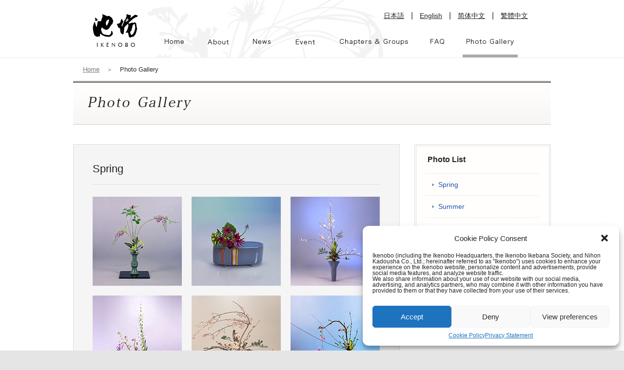

--- FILE ---
content_type: text/html; charset=UTF-8
request_url: https://www.ikenobo.jp/english/gallery/
body_size: 8375
content:
<!DOCTYPE html>
<html lang="en">
<head>
<meta charset="utf-8" />
<meta name="viewport"  content="width=device-width,user-scalable=no,maximum-scale=1" />
<meta name="format-detection"  content="telephone=no" />
<title>Photo Gallery | IKENOBO ORIGIN OF IKEBANA</title>
<meta name="keywords"  content="" />
<meta name="description"  content="Photo Gallery of the four seasons." />

<!-- CSS共通 -->
<link rel="stylesheet" href="https://www.ikenobo.jp/english/core/wp-content/themes/mytheme/common/css/reset.css">
<link rel="stylesheet" href="https://www.ikenobo.jp/english/core/wp-content/themes/mytheme/common/css/reset_sp.css">
<link rel="stylesheet" href="https://www.ikenobo.jp/english/core/wp-content/themes/mytheme/common/css/global.css">
<link rel="stylesheet" href="https://www.ikenobo.jp/english/core/wp-content/themes/mytheme/common/css/global_sp.css">
<!-- /CSS共通 -->

<meta name='robots' content='max-image-preview:large' />
	<style>img:is([sizes="auto" i], [sizes^="auto," i]) { contain-intrinsic-size: 3000px 1500px }</style>
	<link rel='stylesheet' id='wp-block-library-css' href='https://www.ikenobo.jp/english/core/wp-includes/css/dist/block-library/style.min.css?ver=6.8.3' type='text/css' media='all' />
<style id='classic-theme-styles-inline-css' type='text/css'>
/*! This file is auto-generated */
.wp-block-button__link{color:#fff;background-color:#32373c;border-radius:9999px;box-shadow:none;text-decoration:none;padding:calc(.667em + 2px) calc(1.333em + 2px);font-size:1.125em}.wp-block-file__button{background:#32373c;color:#fff;text-decoration:none}
</style>
<style id='global-styles-inline-css' type='text/css'>
:root{--wp--preset--aspect-ratio--square: 1;--wp--preset--aspect-ratio--4-3: 4/3;--wp--preset--aspect-ratio--3-4: 3/4;--wp--preset--aspect-ratio--3-2: 3/2;--wp--preset--aspect-ratio--2-3: 2/3;--wp--preset--aspect-ratio--16-9: 16/9;--wp--preset--aspect-ratio--9-16: 9/16;--wp--preset--color--black: #000000;--wp--preset--color--cyan-bluish-gray: #abb8c3;--wp--preset--color--white: #ffffff;--wp--preset--color--pale-pink: #f78da7;--wp--preset--color--vivid-red: #cf2e2e;--wp--preset--color--luminous-vivid-orange: #ff6900;--wp--preset--color--luminous-vivid-amber: #fcb900;--wp--preset--color--light-green-cyan: #7bdcb5;--wp--preset--color--vivid-green-cyan: #00d084;--wp--preset--color--pale-cyan-blue: #8ed1fc;--wp--preset--color--vivid-cyan-blue: #0693e3;--wp--preset--color--vivid-purple: #9b51e0;--wp--preset--gradient--vivid-cyan-blue-to-vivid-purple: linear-gradient(135deg,rgba(6,147,227,1) 0%,rgb(155,81,224) 100%);--wp--preset--gradient--light-green-cyan-to-vivid-green-cyan: linear-gradient(135deg,rgb(122,220,180) 0%,rgb(0,208,130) 100%);--wp--preset--gradient--luminous-vivid-amber-to-luminous-vivid-orange: linear-gradient(135deg,rgba(252,185,0,1) 0%,rgba(255,105,0,1) 100%);--wp--preset--gradient--luminous-vivid-orange-to-vivid-red: linear-gradient(135deg,rgba(255,105,0,1) 0%,rgb(207,46,46) 100%);--wp--preset--gradient--very-light-gray-to-cyan-bluish-gray: linear-gradient(135deg,rgb(238,238,238) 0%,rgb(169,184,195) 100%);--wp--preset--gradient--cool-to-warm-spectrum: linear-gradient(135deg,rgb(74,234,220) 0%,rgb(151,120,209) 20%,rgb(207,42,186) 40%,rgb(238,44,130) 60%,rgb(251,105,98) 80%,rgb(254,248,76) 100%);--wp--preset--gradient--blush-light-purple: linear-gradient(135deg,rgb(255,206,236) 0%,rgb(152,150,240) 100%);--wp--preset--gradient--blush-bordeaux: linear-gradient(135deg,rgb(254,205,165) 0%,rgb(254,45,45) 50%,rgb(107,0,62) 100%);--wp--preset--gradient--luminous-dusk: linear-gradient(135deg,rgb(255,203,112) 0%,rgb(199,81,192) 50%,rgb(65,88,208) 100%);--wp--preset--gradient--pale-ocean: linear-gradient(135deg,rgb(255,245,203) 0%,rgb(182,227,212) 50%,rgb(51,167,181) 100%);--wp--preset--gradient--electric-grass: linear-gradient(135deg,rgb(202,248,128) 0%,rgb(113,206,126) 100%);--wp--preset--gradient--midnight: linear-gradient(135deg,rgb(2,3,129) 0%,rgb(40,116,252) 100%);--wp--preset--font-size--small: 13px;--wp--preset--font-size--medium: 20px;--wp--preset--font-size--large: 36px;--wp--preset--font-size--x-large: 42px;--wp--preset--spacing--20: 0.44rem;--wp--preset--spacing--30: 0.67rem;--wp--preset--spacing--40: 1rem;--wp--preset--spacing--50: 1.5rem;--wp--preset--spacing--60: 2.25rem;--wp--preset--spacing--70: 3.38rem;--wp--preset--spacing--80: 5.06rem;--wp--preset--shadow--natural: 6px 6px 9px rgba(0, 0, 0, 0.2);--wp--preset--shadow--deep: 12px 12px 50px rgba(0, 0, 0, 0.4);--wp--preset--shadow--sharp: 6px 6px 0px rgba(0, 0, 0, 0.2);--wp--preset--shadow--outlined: 6px 6px 0px -3px rgba(255, 255, 255, 1), 6px 6px rgba(0, 0, 0, 1);--wp--preset--shadow--crisp: 6px 6px 0px rgba(0, 0, 0, 1);}:where(.is-layout-flex){gap: 0.5em;}:where(.is-layout-grid){gap: 0.5em;}body .is-layout-flex{display: flex;}.is-layout-flex{flex-wrap: wrap;align-items: center;}.is-layout-flex > :is(*, div){margin: 0;}body .is-layout-grid{display: grid;}.is-layout-grid > :is(*, div){margin: 0;}:where(.wp-block-columns.is-layout-flex){gap: 2em;}:where(.wp-block-columns.is-layout-grid){gap: 2em;}:where(.wp-block-post-template.is-layout-flex){gap: 1.25em;}:where(.wp-block-post-template.is-layout-grid){gap: 1.25em;}.has-black-color{color: var(--wp--preset--color--black) !important;}.has-cyan-bluish-gray-color{color: var(--wp--preset--color--cyan-bluish-gray) !important;}.has-white-color{color: var(--wp--preset--color--white) !important;}.has-pale-pink-color{color: var(--wp--preset--color--pale-pink) !important;}.has-vivid-red-color{color: var(--wp--preset--color--vivid-red) !important;}.has-luminous-vivid-orange-color{color: var(--wp--preset--color--luminous-vivid-orange) !important;}.has-luminous-vivid-amber-color{color: var(--wp--preset--color--luminous-vivid-amber) !important;}.has-light-green-cyan-color{color: var(--wp--preset--color--light-green-cyan) !important;}.has-vivid-green-cyan-color{color: var(--wp--preset--color--vivid-green-cyan) !important;}.has-pale-cyan-blue-color{color: var(--wp--preset--color--pale-cyan-blue) !important;}.has-vivid-cyan-blue-color{color: var(--wp--preset--color--vivid-cyan-blue) !important;}.has-vivid-purple-color{color: var(--wp--preset--color--vivid-purple) !important;}.has-black-background-color{background-color: var(--wp--preset--color--black) !important;}.has-cyan-bluish-gray-background-color{background-color: var(--wp--preset--color--cyan-bluish-gray) !important;}.has-white-background-color{background-color: var(--wp--preset--color--white) !important;}.has-pale-pink-background-color{background-color: var(--wp--preset--color--pale-pink) !important;}.has-vivid-red-background-color{background-color: var(--wp--preset--color--vivid-red) !important;}.has-luminous-vivid-orange-background-color{background-color: var(--wp--preset--color--luminous-vivid-orange) !important;}.has-luminous-vivid-amber-background-color{background-color: var(--wp--preset--color--luminous-vivid-amber) !important;}.has-light-green-cyan-background-color{background-color: var(--wp--preset--color--light-green-cyan) !important;}.has-vivid-green-cyan-background-color{background-color: var(--wp--preset--color--vivid-green-cyan) !important;}.has-pale-cyan-blue-background-color{background-color: var(--wp--preset--color--pale-cyan-blue) !important;}.has-vivid-cyan-blue-background-color{background-color: var(--wp--preset--color--vivid-cyan-blue) !important;}.has-vivid-purple-background-color{background-color: var(--wp--preset--color--vivid-purple) !important;}.has-black-border-color{border-color: var(--wp--preset--color--black) !important;}.has-cyan-bluish-gray-border-color{border-color: var(--wp--preset--color--cyan-bluish-gray) !important;}.has-white-border-color{border-color: var(--wp--preset--color--white) !important;}.has-pale-pink-border-color{border-color: var(--wp--preset--color--pale-pink) !important;}.has-vivid-red-border-color{border-color: var(--wp--preset--color--vivid-red) !important;}.has-luminous-vivid-orange-border-color{border-color: var(--wp--preset--color--luminous-vivid-orange) !important;}.has-luminous-vivid-amber-border-color{border-color: var(--wp--preset--color--luminous-vivid-amber) !important;}.has-light-green-cyan-border-color{border-color: var(--wp--preset--color--light-green-cyan) !important;}.has-vivid-green-cyan-border-color{border-color: var(--wp--preset--color--vivid-green-cyan) !important;}.has-pale-cyan-blue-border-color{border-color: var(--wp--preset--color--pale-cyan-blue) !important;}.has-vivid-cyan-blue-border-color{border-color: var(--wp--preset--color--vivid-cyan-blue) !important;}.has-vivid-purple-border-color{border-color: var(--wp--preset--color--vivid-purple) !important;}.has-vivid-cyan-blue-to-vivid-purple-gradient-background{background: var(--wp--preset--gradient--vivid-cyan-blue-to-vivid-purple) !important;}.has-light-green-cyan-to-vivid-green-cyan-gradient-background{background: var(--wp--preset--gradient--light-green-cyan-to-vivid-green-cyan) !important;}.has-luminous-vivid-amber-to-luminous-vivid-orange-gradient-background{background: var(--wp--preset--gradient--luminous-vivid-amber-to-luminous-vivid-orange) !important;}.has-luminous-vivid-orange-to-vivid-red-gradient-background{background: var(--wp--preset--gradient--luminous-vivid-orange-to-vivid-red) !important;}.has-very-light-gray-to-cyan-bluish-gray-gradient-background{background: var(--wp--preset--gradient--very-light-gray-to-cyan-bluish-gray) !important;}.has-cool-to-warm-spectrum-gradient-background{background: var(--wp--preset--gradient--cool-to-warm-spectrum) !important;}.has-blush-light-purple-gradient-background{background: var(--wp--preset--gradient--blush-light-purple) !important;}.has-blush-bordeaux-gradient-background{background: var(--wp--preset--gradient--blush-bordeaux) !important;}.has-luminous-dusk-gradient-background{background: var(--wp--preset--gradient--luminous-dusk) !important;}.has-pale-ocean-gradient-background{background: var(--wp--preset--gradient--pale-ocean) !important;}.has-electric-grass-gradient-background{background: var(--wp--preset--gradient--electric-grass) !important;}.has-midnight-gradient-background{background: var(--wp--preset--gradient--midnight) !important;}.has-small-font-size{font-size: var(--wp--preset--font-size--small) !important;}.has-medium-font-size{font-size: var(--wp--preset--font-size--medium) !important;}.has-large-font-size{font-size: var(--wp--preset--font-size--large) !important;}.has-x-large-font-size{font-size: var(--wp--preset--font-size--x-large) !important;}
:where(.wp-block-post-template.is-layout-flex){gap: 1.25em;}:where(.wp-block-post-template.is-layout-grid){gap: 1.25em;}
:where(.wp-block-columns.is-layout-flex){gap: 2em;}:where(.wp-block-columns.is-layout-grid){gap: 2em;}
:root :where(.wp-block-pullquote){font-size: 1.5em;line-height: 1.6;}
</style>
<link rel='stylesheet' id='cmplz-general-css' href='https://www.ikenobo.jp/english/core/wp-content/plugins/complianz-gdpr/assets/css/cookieblocker.min.css?ver=1753349221' type='text/css' media='all' />
			<style>.cmplz-hidden {
					display: none !important;
				}</style>
<!-- JS共通 -->
<script type="text/javascript" src="//code.jquery.com/jquery-1.10.2.min.js"></script>
<script type="text/javascript" src="https://www.ikenobo.jp/english/core/wp-content/themes/mytheme/common/js/global.js"></script>
<script type="text/javascript" src="https://www.ikenobo.jp/english/core/wp-content/themes/mytheme/common/js/heightLine.js"></script>
<!-- /JS共通 -->

<!-- CSS個別 -->
<link rel="stylesheet" href="https://www.ikenobo.jp/english/core/wp-content/themes/mytheme/common/css/gallery.css">
<link rel="stylesheet" href="https://www.ikenobo.jp/english/core/wp-content/themes/mytheme/common/css/gallery_sp.css">
<!--/CSS個別 -->

<!-- JS個別 -->
<!-- /JS個別 -->

<!-- スマホサイドメニュー -->
<link rel="stylesheet" href="https://www.ikenobo.jp/english/core/wp-content/themes/mytheme/common/css/meanmenu.css" media="all" />
<script type="text/javascript" src="https://www.ikenobo.jp/english/core/wp-content/themes/mytheme/common/js/jquery.meanmenu.js"></script>
<script>
jQuery(document).ready(function ($) {
    $('#header_sp nav').meanmenu({
    meanMenuContainer: "#header_sp", // メニューを表示させる位置
    meanMenuCloseSize: "16px", // そのボタンのフォントサイズ
    meanRevealPosition: "right", // そのボタンの表示位置
    meanScreenWidth: "640", // 折り畳みメニューを表示させるウィンドウサイズ
});
});
</script>
<!-- /スマホサイドメニュー -->

<!-- Google Tag Manager 2024年8月追加 - 全サイト 
<script>(function(w,d,s,l,i){w[l]=w[l]||[];w[l].push({'gtm.start':
new Date().getTime(),event:'gtm.js'});var f=d.getElementsByTagName(s)[0],
j=d.createElement(s),dl=l!='dataLayer'?'&l='+l:'';j.async=true;j.src=
'https://www.googletagmanager.com/gtm.js?id='+i+dl;f.parentNode.insertBefore(j,f);
})(window,document,'script','dataLayer','GTM-NDXJXBXG');</script>
 End Google Tag Manager -->
</head>
<body>
<!-- Google Tag Manager (noscript) 2024年8月追加 - 全サイト -->
<noscript><iframe src="https://www.googletagmanager.com/ns.html?id=GTM-NDXJXBXG"
height="0" width="0" style="display:none;visibility:hidden"></iframe></noscript>
<!-- End Google Tag Manager (noscript) -->

<!-- header start -->
<header id="header">
<!-- /header start -->

<!-- header_pc -->
<div id="header_pc">
<div class="headerCon clearFix">
<div class="logoArea"><a href="https://www.ikenobo.jp/english/"><img src="https://www.ikenobo.jp/english/core/wp-content/themes/mytheme/img/global/logo.png" height="68" width="93" alt="池坊 IKENOBO"></a></div>
<nav class="navArea">
<ul class="mainNav clearFix">
<li class="nav01"><a href="https://www.ikenobo.jp/english/"><span>Home</span></a></li>
<li class="nav02 md_pullDownTriggerHover"><a href="https://www.ikenobo.jp/english/about/index.html"><span>About IKENOBO</span></a>
<ul class="subMenu subMenuBottom md_pullDownList">
<li><a href="https://www.ikenobo.jp/english/about/index.html" class="function">About IKENOBO</a></li>
<li><a href="https://www.ikenobo.jp/english/about/rokkakudo.html" class="function">Rokkakudo Temple</a></li>
<li><a href="https://www.ikenobo.jp/english/about/history.html" class="function">History of Ikebana</a></li>
<li><a href="https://www.ikenobo.jp/english/about/style.html" class="function">Ikenobo's Arranging Style</a></li>
<li><a href="https://www.ikenobo.jp/english/about/senei.html" class="function">Headmaster Sen'ei Ikenobo</a></li>
<li><a href="https://www.ikenobo.jp/english/about/senko.html" class="function">Headmaster Designate Senko Ikenobo</a></li>
</ul>
</li>
<li class="nav03"><a href="https://www.ikenobo.jp/english/news/"><span>News</span></a></li>
<li class="nav04"><a href="https://www.ikenobo.jp/english/event-schedule/"><span>Event</span></a></li>
<li class="nav05"><a href="https://www.ikenobo.jp/english/chapters-groups/"><span>Chapters &amp; Groups</span></a></li>
<li class="nav06"><a href="https://www.ikenobo.jp/english/faq/index.html"><span>FAQ</span></a></li>
<li class="nav07 active"><a href="https://www.ikenobo.jp/english/gallery/"><span>Photo Gallery</span></a></li>


</ul>
</nav>
<span class="languageBox">
  <ul class="languageList">
      <li class="language"><a href="https://www.ikenobo.jp/" target="_blank">日本語</a></li>
      <li class="language"><a href="https://www.ikenobo.jp/english/" target="_blank">English</a></li>
      <li class="language"><a href="https://chs.ikenobo.jp/" target="_blank">简体中文</a></li>
      <li class="language"><a href="https://cht.ikenobo.jp/" target="_blank">繁體中文</a></li>
  </ul>
</span>
</div>
</div>
<!-- /header_pc -->

<!-- header_sp -->
<div id="header_sp">
<nav>
<div class="logo"><a href="https://www.ikenobo.jp/english/"><img src="https://www.ikenobo.jp/english/core/wp-content/themes/mytheme/img/global/logo.png" height="68" width="93" alt="池坊 IKENOBO"></a></div>
<ul class="mainNav clearFix">
<li class="nav01">
  <div class="languageBox-sp">
    <div class="languageList-sp">
        <div class="language-sp"><a href="http://www.ikenobo.jp/">日本語</a></div>
        <div class="language-sp"><a href="https://chs.ikenobo.jp/">简体中文</a></div>
        <div class="language-sp"><a href="https://cht.ikenobo.jp/">繁體中文</a></div>
    </div>
  </div>
</li>
<li class="nav02"><a href="https://www.ikenobo.jp/english/about/index.html"><span>About</span></a></li>
<li><a href="https://www.ikenobo.jp/english/about/rokkakudo.html" class="function">Rokkakudo Temple</a></li>
<li><a href="https://www.ikenobo.jp/english/about/history.html" class="function">History of Ikebana</a></li>
<li><a href="https://www.ikenobo.jp/english/about/style.html" class="function">Ikenobo's Arranging Style</a></li>
<li><a href="https://www.ikenobo.jp/english/about/senei.html" class="function">Headmaster Sen'ei Ikenobo</a></li>
<li><a href="https://www.ikenobo.jp/english/about/senko.html" class="function">Headmaster Designate Senko Ikenobo</a></li>
<li class="nav03"><a href="https://www.ikenobo.jp/english/news/"><span>News</span></a></li>
<li class="nav04"><a href="https://www.ikenobo.jp/english/event-schedule/"><span>Event</span></a></li>
<li class="nav05"><a href="https://www.ikenobo.jp/english/chapters-groups/"><span>Chapters &amp; Groups</span></a></li>
<li class="nav06"><a href="https://www.ikenobo.jp/english/faq/index.html"><span>FAQ</span></a></li>
<li class="nav07"><a href="https://www.ikenobo.jp/english/gallery/"><span>Photo Gallery</span></a></li>

<li class="nav08"><span class="fbBtn"><a href="https://www.facebook.com/ikenobo550" target="_blank"><img src="https://www.ikenobo.jp/english/core/wp-content/themes/mytheme/img/global/btn_facebook.png" height="30" alt="Join us on Facebook"></a></span></li>
</ul>
</nav>
</div>
<!-- /header_sp -->

<!-- header end -->
</header>
<!-- /header end -->
<!-- PageSet Start --><div id="pageSet"><!-- /PageSet Start -->

<!-- mainContentArea start -->
<div id="mainContentArea">
<!-- /mainContentArea start -->

<!-- pankuzu -->
<div id="pankuzu"><a href="https://www.ikenobo.jp/english/">Home</a><span>＞</span><h1>Photo Gallery</h1></div>
<!-- /pankuzu -->

<div class="mainConTitle"><div class="title">Photo Gallery</div></div>

<!-- mainContent start -->
<div class="mainContent clearFix">
<!-- /mainContent start -->	

<!-- articleArea start -->
<article id="articleArea">
<!-- /articleArea start -->

<!-- galleryArea start -->
<section id="galleryArea">
<!-- /galleryArea start -->

<!-- gallery start -->
<div id="spring" class="gallery content">
<div class="gareTitle">Spring</div>
<ul class="gareList clearFix">
<li><a href="https://www.ikenobo.jp/english/core/wp-content/uploads/2016/01/spring01.jpg" alt="" class="boxer"><img src="https://www.ikenobo.jp/english/core/wp-content/uploads/2016/01/spring01s.jpg" height="183" width="183" alt=""></a></li>
<li><a href="https://www.ikenobo.jp/english/core/wp-content/uploads/2016/01/spring02.jpg" alt="" class="boxer"><img src="https://www.ikenobo.jp/english/core/wp-content/uploads/2016/01/spring02s.jpg" height="183" width="183" alt=""></a></li>
<li><a href="https://www.ikenobo.jp/english/core/wp-content/uploads/2016/01/spring03.jpg" alt="" class="boxer"><img src="https://www.ikenobo.jp/english/core/wp-content/uploads/2016/01/spring03s.jpg" height="183" width="183" alt=""></a></li>
<li><a href="https://www.ikenobo.jp/english/core/wp-content/uploads/2016/01/spring04.jpg" alt="" class="boxer"><img src="https://www.ikenobo.jp/english/core/wp-content/uploads/2016/01/spring04s.jpg" height="183" width="183" alt=""></a></li>
<li><a href="https://www.ikenobo.jp/english/core/wp-content/uploads/2016/01/spring05.jpg" alt="" class="boxer"><img src="https://www.ikenobo.jp/english/core/wp-content/uploads/2016/01/spring05s.jpg" height="183" width="183" alt=""></a></li>
<li><a href="https://www.ikenobo.jp/english/core/wp-content/uploads/2016/01/spring06.jpg" alt="" class="boxer"><img src="https://www.ikenobo.jp/english/core/wp-content/uploads/2016/01/spring06s.jpg" height="183" width="183" alt=""></a></li>
<li><a href="https://www.ikenobo.jp/english/core/wp-content/uploads/2016/01/spring07.jpg" alt="" class="boxer"><img src="https://www.ikenobo.jp/english/core/wp-content/uploads/2016/01/spring07s.jpg" height="183" width="183" alt=""></a></li>
<li><a href="https://www.ikenobo.jp/english/core/wp-content/uploads/2016/01/spring08.jpg" alt="" class="boxer"><img src="https://www.ikenobo.jp/english/core/wp-content/uploads/2016/01/spring08s.jpg" height="183" width="183" alt=""></a></li>
<li><a href="https://www.ikenobo.jp/english/core/wp-content/uploads/2016/01/spring09.jpg" alt="" class="boxer"><img src="https://www.ikenobo.jp/english/core/wp-content/uploads/2016/01/spring09s.jpg" height="183" width="183" alt=""></a></li>
</ul>
</div>
<!-- gallery end -->

<!-- gallery start -->
<div id="summer" class="gallery content">
<div class="gareTitle">Summer</div>
<ul class="gareList clearFix">
<li><a href="https://www.ikenobo.jp/english/core/wp-content/uploads/2016/01/summer01.jpg" alt="" class="boxer"><img src="https://www.ikenobo.jp/english/core/wp-content/uploads/2016/01/summer01s.jpg" height="183" width="183" alt=""></a></li>
<li><a href="https://www.ikenobo.jp/english/core/wp-content/uploads/2016/01/summer02.jpg" alt="" class="boxer"><img src="https://www.ikenobo.jp/english/core/wp-content/uploads/2016/01/summer02s.jpg" height="183" width="183" alt=""></a></li>
<li><a href="https://www.ikenobo.jp/english/core/wp-content/uploads/2016/01/summer02.jpg" alt="" class="boxer"><img src="https://www.ikenobo.jp/english/core/wp-content/uploads/2016/01/summer03s.jpg" height="183" width="183" alt=""></a></li>
<li><a href="https://www.ikenobo.jp/english/core/wp-content/uploads/2016/01/summer04.jpg" alt="" class="boxer"><img src="https://www.ikenobo.jp/english/core/wp-content/uploads/2016/01/summer04s.jpg" height="183" width="183" alt=""></a></li>
<li><a href="https://www.ikenobo.jp/english/core/wp-content/uploads/2016/01/summer05.jpg" alt="" class="boxer"><img src="https://www.ikenobo.jp/english/core/wp-content/uploads/2016/01/summer05s.jpg" height="183" width="183" alt=""></a></li>
<li><a href="https://www.ikenobo.jp/english/core/wp-content/uploads/2016/01/summer06.jpg" alt="" class="boxer"><img src="https://www.ikenobo.jp/english/core/wp-content/uploads/2016/01/summer06s.jpg" height="183" width="183" alt=""></a></li>
<li><a href="https://www.ikenobo.jp/english/core/wp-content/uploads/2016/01/summer07.jpg" alt="" class="boxer"><img src="https://www.ikenobo.jp/english/core/wp-content/uploads/2016/01/summer07s.jpg" height="183" width="183" alt=""></a></li>
<li><a href="https://www.ikenobo.jp/english/core/wp-content/uploads/2016/01/summer08.jpg" alt="" class="boxer"><img src="https://www.ikenobo.jp/english/core/wp-content/uploads/2016/01/summer08s.jpg" height="183" width="183" alt=""></a></li>
<li><a href="https://www.ikenobo.jp/english/core/wp-content/uploads/2016/01/summer09.jpg" alt="" class="boxer"><img src="https://www.ikenobo.jp/english/core/wp-content/uploads/2016/01/summer09s.jpg" height="183" width="183" alt=""></a></li>
<li><a href="https://www.ikenobo.jp/english/core/wp-content/uploads/2016/01/summer10.jpg" alt="" class="boxer"><img src="https://www.ikenobo.jp/english/core/wp-content/uploads/2016/01/summer10s.jpg" height="183" width="183" alt=""></a></li>
<li><a href="https://www.ikenobo.jp/english/core/wp-content/uploads/2016/01/summer11.jpg" alt="" class="boxer"><img src="https://www.ikenobo.jp/english/core/wp-content/uploads/2016/01/summer11s.jpg" height="183" width="183" alt=""></a></li>
<li><a href="https://www.ikenobo.jp/english/core/wp-content/uploads/2016/01/summer12.jpg" alt="" class="boxer"><img src="https://www.ikenobo.jp/english/core/wp-content/uploads/2016/01/summer12s.jpg" height="183" width="183" alt=""></a></li>
<li><a href="https://www.ikenobo.jp/english/core/wp-content/uploads/2016/01/summer13.jpg" alt="" class="boxer"><img src="https://www.ikenobo.jp/english/core/wp-content/uploads/2016/01/summer13s.jpg" height="183" width="183" alt=""></a></li>
<li><a href="https://www.ikenobo.jp/english/core/wp-content/uploads/2016/01/summer14.jpg" alt="" class="boxer"><img src="https://www.ikenobo.jp/english/core/wp-content/uploads/2016/01/summer14s.jpg" height="183" width="183" alt=""></a></li>
</ul>
</div>
<!-- gallery end -->

<!-- gallery start -->
<div id="autumn" class="gallery content">
<div class="gareTitle">Autumn</div>
<ul class="gareList clearFix">
<li><a href="https://www.ikenobo.jp/english/core/wp-content/uploads/2016/01/autumn01.jpg" alt="" class="boxer"><img src="https://www.ikenobo.jp/english/core/wp-content/uploads/2016/01/autumn01s.jpg" height="183" width="183" alt=""></a></li>
<li><a href="https://www.ikenobo.jp/english/core/wp-content/uploads/2016/01/autumn02.jpg" alt="" class="boxer"><img src="https://www.ikenobo.jp/english/core/wp-content/uploads/2016/01/autumn02s.jpg" height="183" width="183" alt=""></a></li>
<li><a href="https://www.ikenobo.jp/english/core/wp-content/uploads/2016/01/autumn03.jpg" alt="" class="boxer"><img src="https://www.ikenobo.jp/english/core/wp-content/uploads/2016/01/autumn03s.jpg" height="183" width="183" alt=""></a></li>
<li><a href="https://www.ikenobo.jp/english/core/wp-content/uploads/2016/01/autumn04.jpg" alt="" class="boxer"><img src="https://www.ikenobo.jp/english/core/wp-content/uploads/2016/01/autumn04s.jpg" height="183" width="183" alt=""></a></li>
<li><a href="https://www.ikenobo.jp/english/core/wp-content/uploads/2016/01/autumn05.jpg" alt="" class="boxer"><img src="https://www.ikenobo.jp/english/core/wp-content/uploads/2016/01/autumn05s.jpg" height="183" width="183" alt=""></a></li>
<li><a href="https://www.ikenobo.jp/english/core/wp-content/uploads/2016/01/autumn06.jpg" alt="" class="boxer"><img src="https://www.ikenobo.jp/english/core/wp-content/uploads/2016/01/autumn06s.jpg" height="183" width="183" alt=""></a></li>
<li><a href="https://www.ikenobo.jp/english/core/wp-content/uploads/2016/01/autumn07.jpg" alt="" class="boxer"><img src="https://www.ikenobo.jp/english/core/wp-content/uploads/2016/01/autumn07s.jpg" height="183" width="183" alt=""></a></li>
<li><a href="https://www.ikenobo.jp/english/core/wp-content/uploads/2016/01/autumn08.jpg" alt="" class="boxer"><img src="https://www.ikenobo.jp/english/core/wp-content/uploads/2016/01/autumn08s.jpg" height="183" width="183" alt=""></a></li>
<li><a href="https://www.ikenobo.jp/english/core/wp-content/uploads/2016/01/autumn09.jpg" alt="" class="boxer"><img src="https://www.ikenobo.jp/english/core/wp-content/uploads/2016/01/autumn09s.jpg" height="183" width="183" alt=""></a></li>
<li><a href="https://www.ikenobo.jp/english/core/wp-content/uploads/2016/01/autumn10.jpg" alt="" class="boxer"><img src="https://www.ikenobo.jp/english/core/wp-content/uploads/2016/01/autumn10s.jpg" height="183" width="183" alt=""></a></li>
<li><a href="https://www.ikenobo.jp/english/core/wp-content/uploads/2016/01/autumn11.jpg" alt="" class="boxer"><img src="https://www.ikenobo.jp/english/core/wp-content/uploads/2016/01/autumn11s.jpg" height="183" width="183" alt=""></a></li>
<li><a href="https://www.ikenobo.jp/english/core/wp-content/uploads/2016/01/autumn12.jpg" alt="" class="boxer"><img src="https://www.ikenobo.jp/english/core/wp-content/uploads/2016/01/autumn12s.jpg" height="183" width="183" alt=""></a></li>
<li><a href="https://www.ikenobo.jp/english/core/wp-content/uploads/2016/01/autumn13.jpg" alt="" class="boxer"><img src="https://www.ikenobo.jp/english/core/wp-content/uploads/2016/01/autumn13s.jpg" height="183" width="183" alt=""></a></li>
<li><a href="https://www.ikenobo.jp/english/core/wp-content/uploads/2016/01/autumn14.jpg" alt="" class="boxer"><img src="https://www.ikenobo.jp/english/core/wp-content/uploads/2016/01/autumn14s.jpg" height="183" width="183" alt=""></a></li>
<li><a href="https://www.ikenobo.jp/english/core/wp-content/uploads/2016/01/autumn15.jpg" alt="" class="boxer"><img src="https://www.ikenobo.jp/english/core/wp-content/uploads/2016/01/autumn15s.jpg" height="183" width="183" alt=""></a></li>
</ul>
</div>
<!-- gallery end -->

<!-- gallery start -->
<div id="winter" class="gallery content">
<div class="gareTitle">Winter</div>
<ul class="gareList clearFix">
<li><a href="https://www.ikenobo.jp/english/core/wp-content/uploads/2016/01/winter01.jpg" alt="" class="boxer"><img src="https://www.ikenobo.jp/english/core/wp-content/uploads/2016/01/winter01s.jpg" height="183" width="183" alt=""></a></li>
<li><a href="https://www.ikenobo.jp/english/core/wp-content/uploads/2016/01/winter02.jpg" alt="" class="boxer"><img src="https://www.ikenobo.jp/english/core/wp-content/uploads/2016/01/winter02s.jpg" height="183" width="183" alt=""></a></li>
<li><a href="https://www.ikenobo.jp/english/core/wp-content/uploads/2016/01/winter03.jpg" alt="" class="boxer"><img src="https://www.ikenobo.jp/english/core/wp-content/uploads/2016/01/winter03s.jpg" height="183" width="183" alt=""></a></li>
<li><a href="https://www.ikenobo.jp/english/core/wp-content/uploads/2016/01/winter04.jpg" alt="" class="boxer"><img src="https://www.ikenobo.jp/english/core/wp-content/uploads/2016/01/winter04s.jpg" height="183" width="183" alt=""></a></li>
<li><a href="https://www.ikenobo.jp/english/core/wp-content/uploads/2016/01/winter05.jpg" alt="" class="boxer"><img src="https://www.ikenobo.jp/english/core/wp-content/uploads/2016/01/winter05s.jpg" height="183" width="183" alt=""></a></li>
<li><a href="https://www.ikenobo.jp/english/core/wp-content/uploads/2016/01/winter06.jpg" alt="" class="boxer"><img src="https://www.ikenobo.jp/english/core/wp-content/uploads/2016/01/winter06s.jpg" height="183" width="183" alt=""></a></li>
<li><a href="https://www.ikenobo.jp/english/core/wp-content/uploads/2016/01/winter07.jpg" alt="" class="boxer"><img src="https://www.ikenobo.jp/english/core/wp-content/uploads/2016/01/winter07s.jpg" height="183" width="183" alt=""></a></li>
</ul>
</div>
<!-- gallery end -->

<!-- galleryArea end -->
</section>
<!-- /galleryArea end -->

<!-- articleArea end -->
</article>
<!-- /articleArea end -->

<!-- asideArea start -->
<aside id="asideArea">
<!-- /asideArea start -->

<div class="asideWrap">
<div class="asideTitle">Photo List</div>
<ul class="asideList">
<li><a href="#spring">Spring</a></li>
<li><a href="#summer">Summer</a></li>
<li><a href="#autumn">Autumn</a></li>
<li><a href="#winter">Winter</a></li>
</ul>
</div>

<!-- asideArea end -->
</aside>
<!-- asideArea end -->

<!-- mainContent end -->
</div>
<!-- /mainContent end -->

<!-- mainContentArea end -->
</div>
<!-- /mainContentArea end -->

<!-- pageSet End --></div><!-- /pageSet End -->

<script type="speculationrules">
{"prefetch":[{"source":"document","where":{"and":[{"href_matches":"\/english\/*"},{"not":{"href_matches":["\/english\/core\/wp-*.php","\/english\/core\/wp-admin\/*","\/english\/core\/wp-content\/uploads\/*","\/english\/core\/wp-content\/*","\/english\/core\/wp-content\/plugins\/*","\/english\/core\/wp-content\/themes\/mytheme\/*","\/english\/*\\?(.+)"]}},{"not":{"selector_matches":"a[rel~=\"nofollow\"]"}},{"not":{"selector_matches":".no-prefetch, .no-prefetch a"}}]},"eagerness":"conservative"}]}
</script>

<!-- Consent Management powered by Complianz | GDPR/CCPA Cookie Consent https://wordpress.org/plugins/complianz-gdpr -->
<div id="cmplz-cookiebanner-container"><div class="cmplz-cookiebanner cmplz-hidden banner-1 banner-a optin cmplz-bottom-right cmplz-categories-type-view-preferences" aria-modal="true" data-nosnippet="true" role="dialog" aria-live="polite" aria-labelledby="cmplz-header-1-optin" aria-describedby="cmplz-message-1-optin">
	<div class="cmplz-header">
		<div class="cmplz-logo"></div>
		<div class="cmplz-title" id="cmplz-header-1-optin">Cookie Policy Consent</div>
		<div class="cmplz-close" tabindex="0" role="button" aria-label="ダイアログを閉じる">
			<svg aria-hidden="true" focusable="false" data-prefix="fas" data-icon="times" class="svg-inline--fa fa-times fa-w-11" role="img" xmlns="http://www.w3.org/2000/svg" viewBox="0 0 352 512"><path fill="currentColor" d="M242.72 256l100.07-100.07c12.28-12.28 12.28-32.19 0-44.48l-22.24-22.24c-12.28-12.28-32.19-12.28-44.48 0L176 189.28 75.93 89.21c-12.28-12.28-32.19-12.28-44.48 0L9.21 111.45c-12.28 12.28-12.28 32.19 0 44.48L109.28 256 9.21 356.07c-12.28 12.28-12.28 32.19 0 44.48l22.24 22.24c12.28 12.28 32.2 12.28 44.48 0L176 322.72l100.07 100.07c12.28 12.28 32.2 12.28 44.48 0l22.24-22.24c12.28-12.28 12.28-32.19 0-44.48L242.72 256z"></path></svg>
		</div>
	</div>

	<div class="cmplz-divider cmplz-divider-header"></div>
	<div class="cmplz-body">
		<div class="cmplz-message" id="cmplz-message-1-optin"><p>Ikenobo (including the Ikenobo Headquarters, the Ikenobo Ikebana Society, and Nihon Kadousha Co., Ltd.; hereinafter referred to as "Ikenobo") uses cookies to enhance your experience on the Ikenobo website, personalize content and advertisements, provide social media features, and analyze website traffic.<br>We also share information about your use of our website with our social media, advertising, and analytics partners, who may combine it with other information you have provided to them or that they have collected from your use of their services.</p></div>
		<!-- categories start -->
		<div class="cmplz-categories">
			<details class="cmplz-category cmplz-functional" >
				<summary>
						<span class="cmplz-category-header">
							<span class="cmplz-category-title">Functional</span>
							<span class='cmplz-always-active'>
								<span class="cmplz-banner-checkbox">
									<input type="checkbox"
										   id="cmplz-functional-optin"
										   data-category="cmplz_functional"
										   class="cmplz-consent-checkbox cmplz-functional"
										   size="40"
										   value="1"/>
									<label class="cmplz-label" for="cmplz-functional-optin" tabindex="0"><span class="screen-reader-text">Functional</span></label>
								</span>
								Always active							</span>
							<span class="cmplz-icon cmplz-open">
								<svg xmlns="http://www.w3.org/2000/svg" viewBox="0 0 448 512"  height="18" ><path d="M224 416c-8.188 0-16.38-3.125-22.62-9.375l-192-192c-12.5-12.5-12.5-32.75 0-45.25s32.75-12.5 45.25 0L224 338.8l169.4-169.4c12.5-12.5 32.75-12.5 45.25 0s12.5 32.75 0 45.25l-192 192C240.4 412.9 232.2 416 224 416z"/></svg>
							</span>
						</span>
				</summary>
				<div class="cmplz-description">
					<span class="cmplz-description-functional">The technical storage or access is strictly necessary for the legitimate purpose of enabling the use of a specific service explicitly requested by the subscriber or user, or for the sole purpose of carrying out the transmission of a communication over an electronic communications network.</span>
				</div>
			</details>

			<details class="cmplz-category cmplz-preferences" >
				<summary>
						<span class="cmplz-category-header">
							<span class="cmplz-category-title">Preferences</span>
							<span class="cmplz-banner-checkbox">
								<input type="checkbox"
									   id="cmplz-preferences-optin"
									   data-category="cmplz_preferences"
									   class="cmplz-consent-checkbox cmplz-preferences"
									   size="40"
									   value="1"/>
								<label class="cmplz-label" for="cmplz-preferences-optin" tabindex="0"><span class="screen-reader-text">Preferences</span></label>
							</span>
							<span class="cmplz-icon cmplz-open">
								<svg xmlns="http://www.w3.org/2000/svg" viewBox="0 0 448 512"  height="18" ><path d="M224 416c-8.188 0-16.38-3.125-22.62-9.375l-192-192c-12.5-12.5-12.5-32.75 0-45.25s32.75-12.5 45.25 0L224 338.8l169.4-169.4c12.5-12.5 32.75-12.5 45.25 0s12.5 32.75 0 45.25l-192 192C240.4 412.9 232.2 416 224 416z"/></svg>
							</span>
						</span>
				</summary>
				<div class="cmplz-description">
					<span class="cmplz-description-preferences">The technical storage or access is necessary for the legitimate purpose of storing preferences that are not requested by the subscriber or user.</span>
				</div>
			</details>

			<details class="cmplz-category cmplz-statistics" >
				<summary>
						<span class="cmplz-category-header">
							<span class="cmplz-category-title">Statistics</span>
							<span class="cmplz-banner-checkbox">
								<input type="checkbox"
									   id="cmplz-statistics-optin"
									   data-category="cmplz_statistics"
									   class="cmplz-consent-checkbox cmplz-statistics"
									   size="40"
									   value="1"/>
								<label class="cmplz-label" for="cmplz-statistics-optin" tabindex="0"><span class="screen-reader-text">Statistics</span></label>
							</span>
							<span class="cmplz-icon cmplz-open">
								<svg xmlns="http://www.w3.org/2000/svg" viewBox="0 0 448 512"  height="18" ><path d="M224 416c-8.188 0-16.38-3.125-22.62-9.375l-192-192c-12.5-12.5-12.5-32.75 0-45.25s32.75-12.5 45.25 0L224 338.8l169.4-169.4c12.5-12.5 32.75-12.5 45.25 0s12.5 32.75 0 45.25l-192 192C240.4 412.9 232.2 416 224 416z"/></svg>
							</span>
						</span>
				</summary>
				<div class="cmplz-description">
					<span class="cmplz-description-statistics">The technical storage or access that is used exclusively for statistical purposes.</span>
					<span class="cmplz-description-statistics-anonymous">The technical storage or access that is used exclusively for anonymous statistical purposes. Without a subpoena, voluntary compliance on the part of your Internet Service Provider, or additional records from a third party, information stored or retrieved for this purpose alone cannot usually be used to identify you.</span>
				</div>
			</details>
			<details class="cmplz-category cmplz-marketing" >
				<summary>
						<span class="cmplz-category-header">
							<span class="cmplz-category-title">Marketing</span>
							<span class="cmplz-banner-checkbox">
								<input type="checkbox"
									   id="cmplz-marketing-optin"
									   data-category="cmplz_marketing"
									   class="cmplz-consent-checkbox cmplz-marketing"
									   size="40"
									   value="1"/>
								<label class="cmplz-label" for="cmplz-marketing-optin" tabindex="0"><span class="screen-reader-text">Marketing</span></label>
							</span>
							<span class="cmplz-icon cmplz-open">
								<svg xmlns="http://www.w3.org/2000/svg" viewBox="0 0 448 512"  height="18" ><path d="M224 416c-8.188 0-16.38-3.125-22.62-9.375l-192-192c-12.5-12.5-12.5-32.75 0-45.25s32.75-12.5 45.25 0L224 338.8l169.4-169.4c12.5-12.5 32.75-12.5 45.25 0s12.5 32.75 0 45.25l-192 192C240.4 412.9 232.2 416 224 416z"/></svg>
							</span>
						</span>
				</summary>
				<div class="cmplz-description">
					<span class="cmplz-description-marketing">The technical storage or access is required to create user profiles to send advertising, or to track the user on a website or across several websites for similar marketing purposes.</span>
				</div>
			</details>
		</div><!-- categories end -->
			</div>

	<div class="cmplz-links cmplz-information">
		<a class="cmplz-link cmplz-manage-options cookie-statement" href="#" data-relative_url="#cmplz-manage-consent-container">Manage options</a>
		<a class="cmplz-link cmplz-manage-third-parties cookie-statement" href="#" data-relative_url="#cmplz-cookies-overview">Manage services</a>
		<a class="cmplz-link cmplz-manage-vendors tcf cookie-statement" href="#" data-relative_url="#cmplz-tcf-wrapper">Manage {vendor_count} vendors</a>
		<a class="cmplz-link cmplz-external cmplz-read-more-purposes tcf" target="_blank" rel="noopener noreferrer nofollow" href="https://cookiedatabase.org/tcf/purposes/">Read more about these purposes</a>
			</div>

	<div class="cmplz-divider cmplz-footer"></div>

	<div class="cmplz-buttons">
		<button class="cmplz-btn cmplz-accept">Accept</button>
		<button class="cmplz-btn cmplz-deny">Deny</button>
		<button class="cmplz-btn cmplz-view-preferences">View preferences</button>
		<button class="cmplz-btn cmplz-save-preferences">Save preferences</button>
		<a class="cmplz-btn cmplz-manage-options tcf cookie-statement" href="#" data-relative_url="#cmplz-manage-consent-container">View preferences</a>
			</div>

	<div class="cmplz-links cmplz-documents">
		<a class="cmplz-link cookie-statement" href="#" data-relative_url="">{title}</a>
		<a class="cmplz-link privacy-statement" href="#" data-relative_url="">{title}</a>
		<a class="cmplz-link impressum" href="#" data-relative_url="">{title}</a>
			</div>

</div>
</div>
					<div id="cmplz-manage-consent" data-nosnippet="true"><button class="cmplz-btn cmplz-hidden cmplz-manage-consent manage-consent-1">Cookie Policy Consent</button>

</div><script type="text/javascript" id="cmplz-cookiebanner-js-extra">
/* <![CDATA[ */
var complianz = {"prefix":"cmplz_","user_banner_id":"1","set_cookies":[],"block_ajax_content":"","banner_version":"15","version":"7.4.1","store_consent":"","do_not_track_enabled":"","consenttype":"optin","region":"eu","geoip":"","dismiss_timeout":"","disable_cookiebanner":"","soft_cookiewall":"","dismiss_on_scroll":"","cookie_expiry":"365","url":"https:\/\/www.ikenobo.jp\/english\/wp-json\/complianz\/v1\/","locale":"lang=ja&locale=ja","set_cookies_on_root":"","cookie_domain":"","current_policy_id":"34","cookie_path":"\/english\/","categories":{"statistics":"statistics","marketing":"marketing"},"tcf_active":"","placeholdertext":"Click to accept {category} cookies and enable this content","css_file":"https:\/\/www.ikenobo.jp\/english\/core\/wp-content\/uploads\/complianz\/css\/banner-{banner_id}-{type}.css?v=15","page_links":{"eu":{"cookie-statement":{"title":"Cookie Policy","url":"https:\/\/www.ikenobo.jp\/english\/cookie\/"},"privacy-statement":{"title":"Privacy Statement","url":"https:\/\/www.ikenobo.jp\/english\/privacy\/"}}},"tm_categories":"1","forceEnableStats":"","preview":"","clean_cookies":"","aria_label":"Click to accept {category} cookies and enable this content"};
/* ]]> */
</script>
<script defer type="text/javascript" src="https://www.ikenobo.jp/english/core/wp-content/plugins/complianz-gdpr/cookiebanner/js/complianz.min.js?ver=1753349221" id="cmplz-cookiebanner-js"></script>
<script type="text/javascript" id="cmplz-cookiebanner-js-after">
/* <![CDATA[ */
	let cmplzBlockedContent = document.querySelector('.cmplz-blocked-content-notice');
	if ( cmplzBlockedContent) {
	        cmplzBlockedContent.addEventListener('click', function(event) {
            event.stopPropagation();
        });
	}
    
/* ]]> */
</script>
<!-- Statistics script Complianz GDPR/CCPA -->
						<script data-category="functional">
							(function(w,d,s,l,i){w[l]=w[l]||[];w[l].push({'gtm.start':
		new Date().getTime(),event:'gtm.js'});var f=d.getElementsByTagName(s)[0],
	j=d.createElement(s),dl=l!='dataLayer'?'&l='+l:'';j.async=true;j.src=
	'https://www.googletagmanager.com/gtm.js?id='+i+dl;f.parentNode.insertBefore(j,f);
})(window,document,'script','dataLayer','GTM-NDXJXBXG');
						</script>
<!-- footer start -->
<footer id="footer">
<!-- /footer start -->

<div class="footerWrap">
<div class="footerCon clearFix">

<div class="fNavArea">
    <div class="top"><a href="https://www.ikenobo.jp/english/">Home</a></div>
    <ul class="clearFix">
        <li>
            <a href="https://www.ikenobo.jp/english/about/index.html">About</a><br>
            <a href="https://www.ikenobo.jp/english/news/index.html">News</a><br>
            <a href="https://www.ikenobo.jp/english/event-schedule/index.html">Event</a><br>
            <a href="https://www.ikenobo.jp/english/chapters-groups/">Chapters &amp; Groups</a><br>
            <a href="https://www.ikenobo.jp/english/faq/index.html">FAQ</a>
        </li>
        <li>
            <a href="https://www.ikenobo.jp/english/gallery/">Photo Gallery</a><br>
            <a href="mailto:intevent@ikenobo.jp">Contact - <span>intevent@ikenobo.jp</span></a><br>
            <a href="https://www.ikenobo.jp/english/links/">Links</a><br>
            <a href="https://www.ikenobo.jp/english/privacy/">Privacy Policy</a><br>
            <a href="https://www.ikenobo.jp/english/cookie/">Cookie Policy</a>
        </li>
    </ul>

</div>

    <div class="fBannerArea">
        <ul class="clearFix">
            <li><a href="https://www.youtube.com/channel/UCKito0N8zn2NA6yvKXx_dfQ" target="_blank"><img src="https://www.ikenobo.jp/english/core/wp-content/themes/mytheme/img/global/banner_youtube.png" height="55" width="200" alt="YouYube"></a></li>
            <li><a href="https://www.kadosha.co.jp/en/" target="_blank"><img src="https://www.ikenobo.jp/english/core/wp-content/themes/mytheme/img/global/banner_karaku.png" height="55" width="200" alt="KARAKU"></a></li>
            <li><a href="https://www.facebook.com/ikenobo550/" target="_blank"><img src="https://www.ikenobo.jp/english/core/wp-content/themes/mytheme/img/global/banner_facebook.png" height="55" width="200" alt="facebook"></a></li>
            <li><a href="https://www.instagram.com/ikenobo550/" target="_blank"><img src="https://www.ikenobo.jp/english/core/wp-content/themes/mytheme/img/global/banner_instagram.png" height="55" width="200" alt="instagram"></a></li>
            <li><a href="https://twitter.com/ikenobo550/" target="_blank"><img src="https://www.ikenobo.jp/english/core/wp-content/themes/mytheme/img/global/banner_twitter.png" height="55" width="200" alt="twitter"></a></li>
            <li><a href="https://weibo.com/u/7508576665" target="_blank"><img src="https://www.ikenobo.jp/english/core/wp-content/themes/mytheme/img/global/banner_ueibo.png" height="55" width="200" alt="花道池坊微博"></a></li>
        </ul>
    </div>



</div>
</div>

<div class="copyRight">
copyright (c) IKENOBO All Rights Reserved.
</div>

<!-- footer end -->
</footer>
<!-- /footer end -->

<!-- fs.boxer -->
<link rel="stylesheet" href="https://www.ikenobo.jp/english/core/wp-content/themes/mytheme/common/css/jquery.fs.boxer.css">
<script type="text/javascript" src="https://www.ikenobo.jp/english/core/wp-content/themes/mytheme/common/js/jquery.fs.boxer.js"></script>
<script type="text/javascript">
jQuery(".boxer").boxer();
</script>
<!--/fs.boxer -->

</body>

</html>

--- FILE ---
content_type: text/css
request_url: https://www.ikenobo.jp/english/core/wp-content/themes/mytheme/common/css/reset.css
body_size: 2102
content:
@charset "utf-8";

/* ------------ Base ------------ */

html {
/* overflow: scroll; */
overflow: -moz-scrollbars-vertical; }

body { color: #222; font-size: 16px; }

body, div, dl, dt, dd, ul, ol, li, h1, h2, h3, h4, h5, h6, pre, form, fieldset, input, textarea, p, blockquote, th, td {
margin: 0;
padding: 0;
word-break: normal;
word-wrap: break-word;
line-break: strict;
line-height: 1; }

/* ------------ HTML5 display definitions ------------ */

article, aside, details, figcaption, figure, footer, header, hgroup, nav, section, summary {
display: block;
margin: 0;
padding: 0; }

audio, canvas, video {
display: inline-block; }

audio:not([controls]) {
display: none;
height: 0; }

/* ------------ Links ------------ */

a { text-decoration: none; color: #25a; outline:0; }
a:hover { /*color: #f90;*/ cursor: pointer; opacity: 0.7; }
a:focus {}
a:active { text-decoration: none; } /* 全てのブラウザでホバー時、フォーカス時の読みやすさを改善 */

/* ------------ List ------------ */

ol, ul { list-style: none; }

/* ------------ Embedded content ------------ */

img { border: 0; vertical-align: bottom; }

svg:not(:root) { overflow: hidden; } /* IE9においてoverflowの表示問題を修正 */

/* ------------ Figures ------------ */

figure { margin: 0; } /* IE6/7/8/9, S5, O11におけるmarginの問題を修正 */

/* ------------ Forms ------------ */

fieldset { border: 0; }

button, input, select, textarea {
font-family: inherit;
font-size: 100%;
line-height: 1.5;
margin: 0;
outline: none;
}

button, input { line-height: normal; } /* FF3/4のUA stylesheetにおいてline-heightが!importantになっている点について修正 */

button, html input[type="button"], input[type="reset"], input[type="submit"] {
-webkit-appearance: button; /*  image-typeが'input'とその他についてユーザビリティと一貫性を改善 */
cursor: pointer; /* iOSにおいてクリック可能な'input'にスタイルが適用できない問題を修正 */
}

input[type="checkbox"], input[type="radio"] {
box-sizing: border-box;
padding: 0;
} /* IE8/9においてbox-sizingプロパティがcontent-boxになっている点を修正 */

input[type="search"] {
-webkit-appearance: textfield; /* S5, Chromeにおいてappearanceプロパティがsearchfieldになっている点を修正 */
-moz-box-sizing: content-box;
-webkit-box-sizing: content-box; /* S5, Chromeにおいてbox-sizingプロパティがborder-box担っている点を修正 (将来的なことを踏まえて-mozも含める) */
box-sizing: content-box;
} /*  */

input[type="search"]::-webkit-search-cancel-button, input[type="search"]::-webkit-search-decoration {
-webkit-appearance: none;
} /* S5, Chrome on OSXにおけるpaddingの表示問題を修正 */

button::-moz-focus-inner, input::-moz-focus-inner {
border: 0;
padding: 0;
} /* FF3/4におけるpadding及びborderの表示問題を修正 */

textarea {
overflow: auto; /* IE6/7/8/9におけるデフォルト表示のスクロールバーを削除 */
vertical-align: top; /* 全てのブラウザーにおいて読みやすさと揃えを改善 */
}

.placeholder { color: #aaa; }
input:-ms-input-placeholder { color: #aaa; }
textarea:-ms-input-placeholder { color: #aaa; }

/* ------------ Tables ------------ */

table {
border-collapse: collapse;
border-spacing: 0;
}
th,
td,
caption { text-align: left; vertical-align: top; }


/* ------------ Typography ------------ */

body {
*font-size: small; /* Win IE7およびWin IE6標準準拠モード向け */
*font: x-small; /* Win IE 5-5.5､6(後方互換モード)向け */
}

h1, h2, h3, h4, h5, h6 {
font-size :100%;
font-weight: inherit;
}

table {
font-size: inherit; /* モダンブラウザ向け */
font: 100%; /* Win IE 5-5.5､6(後方互換モード)向け */
}

pre, code, kbd, samp, tt {
font-family: monospace;
*font-size: 108%; /* Win IE全般向け */
line-height: 100%;
}

body, button, input, select, optgroup, textarea {
font-family: "Avenir" , "Open Sans" , "Helvetica Neue" , "Helvetica" , "Arial" , "Verdana" , "Roboto" , "游ゴシック" , "Yu Gothic" , "游ゴシック体" , "YuGothic" , "ヒラギノ角ゴ Pro W3" , "Hiragino Kaku Gothic Pro" , "Meiryo UI" , "メイリオ" , "Meiryo" , "ＭＳ Ｐゴシック" , "MS PGothic" , sans-serif;
}

address, caption, cite, code, dfn, th, var {
font-style: normal;
font-weight: normal;
}

abbr, acronym { border: 0; }
abbr[title] { border-bottom: 1px dotted; } /* IE7/8/9, S5, Chromeにおいてabbr要素がスタイリングされない問題を修正 */
b, strong { font-weight: bold; } /* FF3/4, S4/5, Chromeにおいてb,strong要素がboldにならない問題を修正 */
dfn { font-style: italic; } /* S5, Chromeにおいてdfn要素がイタリック体にならない問題を修正 */
mark { background: #ff0; color: #000; } /* IE6/7/8/9においてmark要素がスタイリングされない問題を修正 */
q:before, q:after { content:''; }

pre {
white-space: pre;
white-space: pre-wrap;
word-wrap: break-word;	
} /* 全てのブラウザーにおいてpre-formatted textの読みやすさを改善 */

sub, sup {
font-size: 75%;
line-height: 0;
position: relative;
vertical-align: baseline;
}
sup { top: -0.5em; }
sub { bottom: -0.25em; } /* 全てのブラウザーにおいてsubおよびsup要素がline-heightに影響する問題を防ぐ */

em { /*font-style: normal; font-weight: bold;*/ }


--- FILE ---
content_type: text/css
request_url: https://www.ikenobo.jp/english/core/wp-content/themes/mytheme/common/css/reset_sp.css
body_size: 15
content:
@charset "utf-8";

@media only screen and (max-width: 640px) {

body { font-size: 14px; }

}

--- FILE ---
content_type: text/css
request_url: https://www.ikenobo.jp/english/core/wp-content/themes/mytheme/common/css/global.css
body_size: 1757
content:
@charset "utf-8";

body { -webkit-text-size-adjust: none; background: #e5e5e5;; min-width: 1020px; }

/* .clearFix */
.clearFix:after { clear: both; display: block; content: ""; height: 0; line-height: 0; }

/* .js_slide_toggle */
.js_slide_toggle { position: relative; }
.js_slide_toggle .js_hideArea { display: none; }
.js_slide_toggle .js_toggleBtn { display: inline-block; position: absolute; left: 50%; bottom: -36px; margin-left: -100px; width: 178px; height: 36px; text-indent: -9999px; background: url(../../img/global/btn_viewMore.png) no-repeat center; cursor: pointer; }
.js_slide_toggle .js_toggleBtn.open { background: url(../../img/global/btn_close.png) no-repeat center; cursor: pointer; }
.js_slide_toggle .js_toggleBtn:hover { opacity: 0.7; }


/* .md_comIcon */
.md_comIcon { position: absolute; width: 80px; height: 22px; color: #fff; font-size: 0.625em; text-align: center; color: #fff!important; line-height: 22px; }
.md_comIcon.northAmerica { background: #806677; }
.md_comIcon.southAmerica { background: #80666e; }
.md_comIcon.europe { background: #806666; }
.md_comIcon.oceania { background: #807866; }
.md_comIcon.africa { background: #808066; }
.md_comIcon.middleEast { background: #778066; }
.md_comIcon.asia { background: #806f66; }
.md_comIcon.japan { background: #6e8066; }

/*============================
#header
============================*/
#header { border-bottom: 1px solid #eee; background: #fff; }
#header_pc { display: block; }
#header_sp { display: none; }
#header_pc { width: 980px; margin: 0 auto; background: url(../../img/global/bg_header.png) no-repeat 150px top; }
#header_pc .headerCon { position: relative; padding: 0 40px; }
#header_pc .logoArea { padding-top: 28px; padding-bottom: 22px; }
#header_pc .navArea { position: absolute; left: 180px; bottom: 6px; }
#header_pc .navArea .mainNav {}
#header_pc .navArea .mainNav li { float: left; margin-left: 30px; position: relative; }
#header_pc .navArea .mainNav li:first-child { margin-left: 0; }
#header_pc .navArea .mainNav li span { display: inline-block; height: 52px; padding: 0 8px; text-indent: -9999px; }
#header_pc .navArea .mainNav li.nav01 span { width: 39px; background: url(../../img/global/nav_home.png) center no-repeat; }
#header_pc .navArea .mainNav li.nav02 span { width: 50px; padding: 0 8px; background: url(../../img/global/nav_about.png) center no-repeat; }
#header_pc .navArea .mainNav li.nav03 span { width: 36px; padding: 0 8px; background: url(../../img/global/nav_news.png) center no-repeat; }
#header_pc .navArea .mainNav li.nav04 span { width: 50px; padding: 0 8px; background: url(../../img/global/nav_eventSchedule.png) center no-repeat; }
#header_pc .navArea .mainNav li.nav05 span { width: 140px; padding: 0 8px; background: url(../../img/global/nav_chaptersGroups.png) center no-repeat; }
#header_pc .navArea .mainNav li.nav06 span { width: 28px; padding: 0 8px; background: url(../../img/global/nav_faq.png) center no-repeat; }
#header_pc .navArea .mainNav li.nav07 span { width: 97px; padding: 0 8px; background: url(../../img/global/nav_photoGallery.png) center no-repeat; }
#header_pc .navArea .mainNav li.nav09 span { width: 96px; padding: 0 8px; background: url(../../img/global/nav_members.png) center no-repeat; }
#header_pc .navArea .mainNav li:hover span,
#header_pc .navArea .mainNav li.active span { border-bottom : 6px solid #aaa; margin-bottom: -6px; }
#header_pc .navArea .mainNav li ul.subMenu { position: absolute; left: 0; top: 58px; display: none; z-index: 999; width: 270px; }
#header_pc .navArea .mainNav li ul.subMenu li { float: inherit; background: #333; border-top: solid 1px #555; margin-left: 0; white-space: nowrap; }
#header_pc .navArea .mainNav li ul.subMenu li a { color: #fff; display: block; padding: 0 15px 0 30px; height: 40px; line-height: 40px; font-size: 0.75em; background: url(../../img/global/icon_link_arrow_white.png) no-repeat 15px center; }
#header_pc .fbBtn { position: absolute; display: inline-block; top: 15px; right: 40px; }
#header_pc .languageBox { position: absolute; display: inline-block; top: 17px; right: 40px; }
#header_pc .languageBox .languageList { width: 100%; display: flex; justify-content: left; }
#header_pc .languageList li { padding: 7px; }
#header_pc .languageList li::after { content: '|'; margin-left: 14px; }
#header_pc .languageList li:last-child::after { content: none; }
#header_pc .languageList li a { display: inline-block; font-family: sans-serif; color: #222; font-size: 14px; text-decoration: underline }

/*============================
#pageSet
============================*/
#pageSet { background: #fff; }

/*============================
#pankuzu
============================*/
#pankuzu { padding: 15px 20px; border-bottom: 1px solid #ddd; }
#pankuzu a { font-size: 0.8125em; margin-right: 15px; color: #777; text-decoration: underline; }
#pankuzu span { font-size: 0.75em; margin-right: 15px; color: #555; }
#pankuzu h1 { display: inline; font-size: 0.8125em; }

/*============================
#mainContentArea
============================*/
#mainContentArea { width: 980px; margin: 0 auto; background: #fff; }
#mainContentArea .mainConTitle { margin-top: 1px; border-top: 3px solid #777; border-bottom: 1px solid #ccc; background: url(../../img/global/bg_title_content.png) repeat-x left top; }
#mainContentArea .mainConTitle .title { height: 85px; text-indent: -9999px; }
#mainContentArea .mainContent { margin-top: 40px; padding-bottom: 60px; background: url(../../img/global/bg_fotter.png) no-repeat right bottom; }
#mainContentArea .mainContent .content { margin-top: 30px; background: #f5f5f5; border: 1px solid #ddd; }
#mainContentArea .mainContent .content:first-child { margin-top: 0; }

/*============================
#articleArea
============================*/
#articleArea { float: left; width: 670px; }
#articleArea.noAside { width: 100%; margin-right: 0; }

/*============================
#asideArea
============================*/
#asideArea { float: right; width: 278px; background: #fffefd; border: 1px solid #ddd; }
#asideArea .asideWrap { margin: 2px; padding: 20px; border: 1px solid #ddd; }
#asideArea .asideTitle { padding: 0 3px 20px; font-weight: bold; }
#asideArea .asideText { padding: 15px 3px 0; border-top: 1px solid #ddd; line-height: 1.5; font-size: 0.875em; }
#asideArea .asideText .email { display: block; margin-top: 10px; }
#asideArea .asideList { border-top: 1px dotted #ddd; }
#asideArea .asideList li { border-bottom: 1px dotted #ddd; }
#asideArea .asideList li a { display: block; padding: 15px 15px 15px 25px; font-size: 0.875em; background: url(../../img/global/icon_link_arrow.png) no-repeat 13px center; }
#asideArea .asideList li.adjust { }
#asideArea .asideList li.adjust a { background: url(../../img/global/icon_link_arrow.png) no-repeat 13px 20px; }

/*============================
#footer
============================*/
#footer { background: #f5f5f5; }
#footer .footerWrap { width: 980px; margin: 0 auto; }
#footer .footerCon { padding: 40px 40px 50px; }
#footer .footerCon .fNavArea {}
#footer .footerCon .fNavArea .top a { color: #333; font-size: 0.875em;  font-weight: bold; }
#footer .footerCon .fNavArea ul { margin-top: 10px;}
#footer .footerCon .fNavArea ul li { float: left; width: 200px; line-height: 1.75; }
#footer .footerCon .fNavArea ul li a { color: #333; font-size: 0.875em; }
#footer .footerCon .fBannerArea { margin-top: 25px; }
#footer .footerCon .fBannerArea ul { position: relative; }
#footer .footerCon .fBannerArea ul li { width: 200px; float: left; margin-right: 30px; }
#footer .footerCon .fBannerArea ul li:nth-child(1) { float: inherit; position: absolute; left: 460px; top: -80px; }
#footer .footerCon .fBannerArea ul li:nth-child(2) { float: inherit; position: absolute; left: 690px; top: -80px; }
#footer .footerCon .fBannerArea ul li:nth-child(6) { margin-right: 0; }
#footer .footerCon .address { font-size: 0.875em; line-height: 1.75; }
#footer .footerCon .address em { font-weight: bold; font-style: normal; }
#footer .copyRight { padding: 20px; text-align: center; font-size: 0.75em; background: #e5e5e5; }

--- FILE ---
content_type: text/css
request_url: https://www.ikenobo.jp/english/core/wp-content/themes/mytheme/common/css/global_sp.css
body_size: 1110
content:
@charset "utf-8";

@media only screen and (max-width: 640px) {

/* .js_slide_toggle */
.js_slide_toggle .js_toggleBtn { background: url(../../img/global/btn_viewMore_sp.png) no-repeat center; background-size: 178px 36px; }
.js_slide_toggle .js_toggleBtn.open { background: url(../../img/global/btn_close_sp.png) no-repeat center; background-size: 178px 36px; }

/*============================
body
============================*/
body { width: auto; min-width: inherit; }

/*============================
#header_pc
============================*/
#header_pc { display: none; }
#header_sp { display: block; min-height: 66px; }

/*  sidemenu */
#header .mean-container { box-shadow: 0 2px 2px rgba(0, 0, 0, .1); }
#header .mean-container .mean-bar { background: #fff; color: #688649; text-align: left; padding: 0; float: inherit; }
#header .mean-container .mean-bar a.meanmenu-reveal { font-size: 30px!important; }
#header .mean-container a.meanmenu-reveal { color: #333; font-size: 30px; top: 10px; }
#header .mean-container a.meanmenu-reveal span { background: #555; }
#header .mean-container .mean-nav { background: #fff; margin-top: 0; }
#header .mean-container .mean-nav > ul > li > a { color: #fff; border-top: solid 1px #555; background: #333 url(../../img/global/icon_link_arrow_white.png) no-repeat 15px center; text-transform: inherit; padding: 1em 7%; width: 86%; }
#header .mean-container .mean-nav > ul > li > a:hover { opacity: 1; background: #555 url(../../img/global/icon_link_arrow_white.png) no-repeat 15px center; }
#header .mean-container .mean-nav > ul > li > a.mean-expand { height: 23px; background: #eee; border-left: solid 1px #ddd!important; }
/*#header .mean-container .mean-nav ul li.nav03 { display: none; }*/
#header .mean-container .mean-nav > ul > li.nav08 { text-align: right; }
#header .mean-container .mean-nav > ul > li.nav08 a { background: #fff; border-top: none; text-align: right; }
#header .mean-container .mean-nav .logo { padding: 14px 15px 12px; }
#header .mean-container .mean-nav .logo img { height: 40px; width: auto; }
#header_sp .languageBox-sp {
  border-top: solid 1px #555;
  background: #333;
  text-transform: inherit;
  padding: 1em 7%;
  width: 86%;
}
#header_sp .languageList-sp {
  width: 100%;
  display: flex;
  justify-content: center;
}
#header_sp .languageList-sp .language-sp {
  padding: 10px;
}
#header_sp .languageList-sp .language-sp::after {
  content: '|';
  color: #fff;
  margin-left: 20px;
}
#header_sp .languageList-sp .language-sp:last-child::after {
  content: none;
}
#header_sp .languageList-sp .language-sp a {
  display: inline-block;
  font-family: sans-serif;
  color: #fff;
  font-size: 14px;
  cursor: pointer;
}
/*============================
#mainContentArea
============================*/
#mainContentArea { width: auto; margin: 0 15px; }
#mainContentArea .mainConTitle {}
#mainContentArea .mainConTitle .title { height: 60px; }
#mainContentArea .mainContent { margin-top: 30px; background-image: none; }
#mainContentArea .mainContent .content { margin-top: 15px; }
#mainContentArea .mainContent .content:first-child {}

/*============================
#articleArea
============================*/
#articleArea { float: inherit; width: auto; }

/*============================
#asideArea
============================*/
#asideArea { float: inherit; width: auto; margin-top: 30px; }
#asideArea .asideWrap { padding: 15px; }
#asideArea .asideTitle { padding-bottom: 10px; }
#asideArea .asideText { padding-top: 10px; }
#asideArea .asideText .email { margin-top: 5px; }

/*============================
#pankuzu
============================*/
#pankuzu { padding: 15px 0; }
#pankuzu a { margin-right: 15px; }
#pankuzu span { margin-right: 15px; }
#pankuzu h1 {}
	
/*============================
#footer
============================*/
#footer {}
#footer .footerWrap { width: auto; }
#footer .footerCon { padding: 30px 20px; }
#footer .footerCon .fNavArea {}
#footer .footerCon .fNavArea .top a {}
#footer .footerCon .fNavArea ul {}
#footer .footerCon .fNavArea ul li { width: 50%; }
#footer .footerCon .fNavArea ul li a {}
#footer .footerCon .fBannerArea { margin-top: 10px; }
#footer .footerCon .fBannerArea ul {}
#footer .footerCon .fBannerArea ul li { width: 49%; margin-right: 2%; margin-top: 10px; }
#footer .footerCon .fBannerArea ul li:nth-child(1) { float: left; position: inherit; left: inherit; top: inherit; }
#footer .footerCon .fBannerArea ul li:nth-child(2) { float: left; position: inherit; left: inherit; top: inherit; }
#footer .footerCon .fBannerArea ul li:nth-child(6) { margin-right: inherit; }
#footer .footerCon .fBannerArea ul li:nth-child(2n) { margin-right: 0; }
#footer .footerCon .fBannerArea ul li a img { width: 100%; height: auto; }

}


--- FILE ---
content_type: text/css
request_url: https://www.ikenobo.jp/english/core/wp-content/themes/mytheme/common/css/gallery.css
body_size: 208
content:
@charset "utf-8";

/*============================
#mainConTitle
============================*/
#mainContentArea .mainConTitle .title { background: url(../../img/gallery/title_main.png) no-repeat 30px center; }

/*============================
#galleryArea
============================*/
#galleryArea {}
#galleryArea .gallery { padding: 39px; }
#galleryArea .gallery .gareTitle { padding-bottom: 20px; margin-bottom: 5px; font-size: 1.375em; border-bottom: 1px solid #ddd; } 
#galleryArea .gallery .gareList { margin-right: -20px; }
#galleryArea .gallery .gareList li { float: left; width: 183px; margin-top: 20px; margin-right: 20px; }
#galleryArea .gallery .gareList li img {}

--- FILE ---
content_type: text/css
request_url: https://www.ikenobo.jp/english/core/wp-content/themes/mytheme/common/css/gallery_sp.css
body_size: 206
content:
@charset "utf-8";

@media only screen and (max-width: 640px) {

/*============================
#mainConTitle
============================*/
#mainContentArea .mainConTitle .title { background-position: 20px center; background-size: auto 16px; }

/*============================
#galleryArea
============================*/
#galleryArea {}
#galleryArea .gallery { padding: 20px; }
#galleryArea .gallery .gareTitle { padding-bottom: 10px; margin-bottom: 0; } 
#galleryArea .gallery .gareList { margin-right: 0; }
#galleryArea .gallery .gareList li { width: 48%; margin-right: 4%; margin-top: 4%; }
#galleryArea .gallery .gareList li:nth-child(2n) { margin-right: 0; }
#galleryArea .gallery .gareList li img { width: 100%; height: auto; }

}